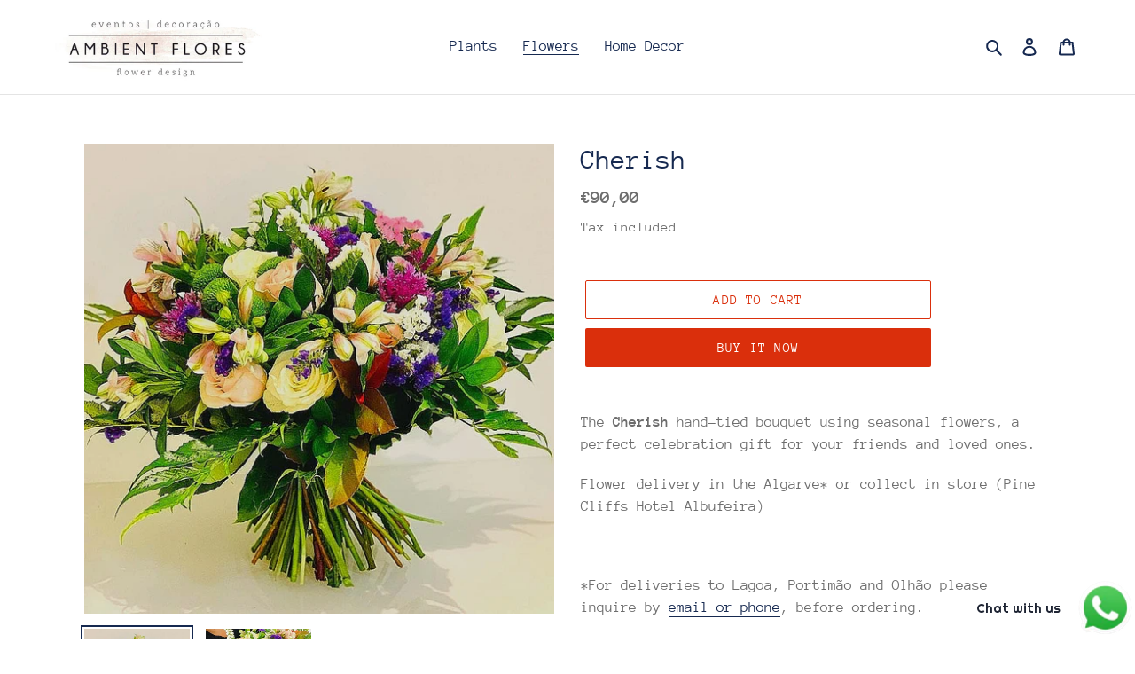

--- FILE ---
content_type: application/x-javascript
request_url: https://reginapps.com/apps/shipping_limits/script/shipping_limits.js?shop=ambient-flores.myshopify.com
body_size: 34062
content:
var styles = `

.ra_limitsify_modal_container {
  text-align: center;
}

.tingle-modal-box{
  max-width:630px;
}

.ra_limitsify_modal_popup_header {
  font-size: 28px;
  font-weight: bold;
  text-transform: none;
  text-align: center;
  color: #424242;
  margin-top:20px;
}

.ra_limitsify_modal_popup_description {
  color: #565b5f;
}

.ra_limitsify_modal_image_container img {
  max-width: 150px;
}

.ra_limitsify_modal_popup_button {
  border-width: 1px;
  border-radius: 5px;
  padding: 5px 25px;
  cursor: pointer;
  color: white;
  background-color: #3e4dad;
  width: fit-content;
  margin: 10px auto;
}
/* styleSheet */


    #ra_limitsify_shipping_container {
        color: black;
    }
    #ra_limitsify_shipping_input {
        border-radius: 5px;
        margin: 0 10px 0 0;
        border-color: #f0f0f0;
        border-style: solid;
        width: 100%;
    }
    .ra_limitsify_form {
        display: flex;
        justify-content: space-between;
    }
    #ra_limitsify_shipping_validate_button {
        border-width: 1px;
        border-radius: 5px;
        padding: 5px 20px;
        cursor: pointer;
        color: white;
        background-color:yellow;
    }
    #ra_limitsify_shipping_input_error {
        color:red;
    }
    

/* popup css */



/* widget css */



/* //widget css */

/* tingle */
.tingle-modal *{box-sizing:border-box}.tingle-modal{position:fixed;top:0;right:0;bottom:0;left:0;z-index:10000000;display:flex;visibility:hidden;flex-direction:column;align-items:center;overflow:hidden;-webkit-overflow-scrolling:touch;background:rgba(0,0,0,.85);opacity:0;-webkit-user-select:none;-ms-user-select:none;user-select:none;cursor:pointer}.tingle-modal--confirm .tingle-modal-box{text-align:center}.tingle-modal--noOverlayClose{cursor:default}.tingle-modal--noClose .tingle-modal__close{display:none}.tingle-modal__close{position:fixed;top:2.5rem;right:2.5rem;z-index:1000;padding:0;width:2rem;height:2rem;border:none;background-color:transparent;color:#fff;cursor:pointer}.tingle-modal__close svg *{fill:currentColor}.tingle-modal__closeLabel{display:none}.tingle-modal__close:hover{color:#fff}.tingle-modal-box{position:relative;flex-shrink:0;margin-top:auto;margin-bottom:auto;width:60%;border-radius:4px;background:#fff;opacity:1;cursor:auto;will-change:transform,opacity}.tingle-modal-box__content{padding:3rem 3rem}.tingle-modal-box__footer{padding:1.5rem 2rem;width:auto;border-bottom-right-radius:4px;border-bottom-left-radius:4px;background-color:#f5f5f5;cursor:auto}.tingle-modal-box__footer::after{display:table;clear:both;content:""}.tingle-modal-box__footer--sticky{position:fixed;bottom:-200px;z-index:10001;opacity:1;transition:bottom .3s ease-in-out .3s}.tingle-enabled{position:fixed;right:0;left:0;overflow:hidden}.tingle-modal--visible .tingle-modal-box__footer{bottom:0}.tingle-enabled .tingle-content-wrapper{filter:blur(8px)}.tingle-modal--visible{visibility:visible;opacity:1}.tingle-modal--visible .tingle-modal-box{animation:scale .2s cubic-bezier(.68,-.55,.265,1.55) forwards}.tingle-modal--overflow{overflow-y:scroll;padding-top:8vh}.tingle-btn{display:inline-block;margin:0 .5rem;padding:1rem 2rem;border:none;background-color:grey;box-shadow:none;color:#fff;vertical-align:middle;text-decoration:none;font-size:inherit;font-family:inherit;line-height:normal;cursor:pointer;transition:background-color .4s ease}.tingle-btn--primary{background-color:#3498db}.tingle-btn--danger{background-color:#e74c3c}.tingle-btn--default{background-color:#34495e}.tingle-btn--pull-left{float:left}.tingle-btn--pull-right{float:right}@media (max-width :540px){.tingle-modal{top:0;display:block;padding-top:60px;width:100%}.tingle-modal-box{width:auto;border-radius:0}.tingle-modal-box__content{overflow-y:scroll}.tingle-modal--noClose{top:0}.tingle-modal--noOverlayClose{padding-top:0}.tingle-modal-box__footer .tingle-btn{display:block;float:none;margin-bottom:1rem;width:100%}.tingle-modal__close{top:0;right:0;left:0;display:block;width:100%;height:60px;border:none;background-color:#2c3e50;box-shadow:none;color:#fff}.tingle-modal__closeLabel{display:inline-block;vertical-align:middle;font-size:1.6rem;font-family:-apple-system,BlinkMacSystemFont,"Segoe UI",Roboto,Oxygen,Ubuntu,Cantarell,"Fira Sans","Droid Sans","Helvetica Neue",sans-serif}.tingle-modal__closeIcon{display:inline-block;margin-right:.8rem;width:1.6rem;vertical-align:middle;font-size:0}}@supports ((-webkit-backdrop-filter:blur(12px)) or (backdrop-filter:blur(12px))){.tingle-modal:before{position:fixed;top:0;right:0;bottom:0;left:0;content:"";-webkit-backdrop-filter:blur(18px);backdrop-filter:blur(18px);pointer-events:none}.tingle-enabled .tingle-content-wrapper{filter:none}}@keyframes scale{0%{opacity:0;transform:scale(.9)}100%{opacity:1;transform:scale(1)}}
`;


// tingle
!function(t,o){"function"==typeof define&&define.amd?define(o):"object"==typeof exports?module.exports=o():t.tingle=o()}(this,function(){var o=!1;function t(t){this.opts=function(){for(var t=1;t<arguments.length;t++)for(var o in arguments[t])arguments[t].hasOwnProperty(o)&&(arguments[0][o]=arguments[t][o]);return arguments[0]}({},{onClose:null,onOpen:null,beforeOpen:null,beforeClose:null,stickyFooter:!1,footer:!1,cssClass:[],closeLabel:"Close",closeMethods:["overlay","button","escape"]},t),this.init()}function e(){this.modalBoxFooter&&(this.modalBoxFooter.style.width=this.modalBox.clientWidth+"px",this.modalBoxFooter.style.left=this.modalBox.offsetLeft+"px")}return t.prototype.init=function(){if(!this.modal)return function(){this.modal=document.createElement("div"),this.modal.classList.add("tingle-modal"),0!==this.opts.closeMethods.length&&-1!==this.opts.closeMethods.indexOf("overlay")||this.modal.classList.add("tingle-modal--noOverlayClose");this.modal.style.display="none",this.opts.cssClass.forEach(function(t){"string"==typeof t&&this.modal.classList.add(t)},this),-1!==this.opts.closeMethods.indexOf("button")&&(this.modalCloseBtn=document.createElement("button"),this.modalCloseBtn.type="button",this.modalCloseBtn.classList.add("tingle-modal__close"),this.modalCloseBtnIcon=document.createElement("span"),this.modalCloseBtnIcon.classList.add("tingle-modal__closeIcon"),this.modalCloseBtnIcon.innerHTML='<svg viewBox="0 0 10 10" xmlns="http://www.w3.org/2000/svg"><path d="M.3 9.7c.2.2.4.3.7.3.3 0 .5-.1.7-.3L5 6.4l3.3 3.3c.2.2.5.3.7.3.2 0 .5-.1.7-.3.4-.4.4-1 0-1.4L6.4 5l3.3-3.3c.4-.4.4-1 0-1.4-.4-.4-1-.4-1.4 0L5 3.6 1.7.3C1.3-.1.7-.1.3.3c-.4.4-.4 1 0 1.4L3.6 5 .3 8.3c-.4.4-.4 1 0 1.4z" fill="#000" fill-rule="nonzero"/></svg>',this.modalCloseBtnLabel=document.createElement("span"),this.modalCloseBtnLabel.classList.add("tingle-modal__closeLabel"),this.modalCloseBtnLabel.innerHTML=this.opts.closeLabel,this.modalCloseBtn.appendChild(this.modalCloseBtnIcon),this.modalCloseBtn.appendChild(this.modalCloseBtnLabel));this.modalBox=document.createElement("div"),this.modalBox.classList.add("tingle-modal-box"),this.modalBoxContent=document.createElement("div"),this.modalBoxContent.classList.add("tingle-modal-box__content"),this.modalBox.appendChild(this.modalBoxContent),-1!==this.opts.closeMethods.indexOf("button")&&this.modal.appendChild(this.modalCloseBtn);this.modal.appendChild(this.modalBox)}.call(this),function(){this._events={clickCloseBtn:this.close.bind(this),clickOverlay:function(t){var o=this.modal.offsetWidth-this.modal.clientWidth,e=t.clientX>=this.modal.offsetWidth-15,s=this.modal.scrollHeight!==this.modal.offsetHeight;if("MacIntel"===navigator.platform&&0==o&&e&&s)return;-1!==this.opts.closeMethods.indexOf("overlay")&&!function(t,o){for(;(t=t.parentElement)&&!t.classList.contains(o););return t}(t.target,"tingle-modal")&&t.clientX<this.modal.clientWidth&&this.close()}.bind(this),resize:this.checkOverflow.bind(this),keyboardNav:function(t){-1!==this.opts.closeMethods.indexOf("escape")&&27===t.which&&this.isOpen()&&this.close()}.bind(this)},-1!==this.opts.closeMethods.indexOf("button")&&this.modalCloseBtn.addEventListener("click",this._events.clickCloseBtn);this.modal.addEventListener("mousedown",this._events.clickOverlay),window.addEventListener("resize",this._events.resize),document.addEventListener("keydown",this._events.keyboardNav)}.call(this),document.body.appendChild(this.modal,document.body.firstChild),this.opts.footer&&this.addFooter(),this},t.prototype._busy=function(t){o=t},t.prototype._isBusy=function(){return o},t.prototype.destroy=function(){null!==this.modal&&(this.isOpen()&&this.close(!0),function(){-1!==this.opts.closeMethods.indexOf("button")&&this.modalCloseBtn.removeEventListener("click",this._events.clickCloseBtn);this.modal.removeEventListener("mousedown",this._events.clickOverlay),window.removeEventListener("resize",this._events.resize),document.removeEventListener("keydown",this._events.keyboardNav)}.call(this),this.modal.parentNode.removeChild(this.modal),this.modal=null)},t.prototype.isOpen=function(){return!!this.modal.classList.contains("tingle-modal--visible")},t.prototype.open=function(){if(!this._isBusy()){this._busy(!0);var t=this;return"function"==typeof t.opts.beforeOpen&&t.opts.beforeOpen(),this.modal.style.removeProperty?this.modal.style.removeProperty("display"):this.modal.style.removeAttribute("display"),this._scrollPosition=window.pageYOffset,document.body.classList.add("tingle-enabled"),document.body.style.top=-this._scrollPosition+"px",this.setStickyFooter(this.opts.stickyFooter),this.modal.classList.add("tingle-modal--visible"),"function"==typeof t.opts.onOpen&&t.opts.onOpen.call(t),t._busy(!1),this.checkOverflow(),this}},t.prototype.close=function(t){if(!this._isBusy()){if(this._busy(!0),!1,"function"==typeof this.opts.beforeClose)if(!this.opts.beforeClose.call(this))return void this._busy(!1);document.body.classList.remove("tingle-enabled"),document.body.style.top=null,window.scrollTo({top:this._scrollPosition,behavior:"instant"}),this.modal.classList.remove("tingle-modal--visible");var o=this;o.modal.style.display="none","function"==typeof o.opts.onClose&&o.opts.onClose.call(this),o._busy(!1)}},t.prototype.setContent=function(t){return"string"==typeof t?this.modalBoxContent.innerHTML=t:(this.modalBoxContent.innerHTML="",this.modalBoxContent.appendChild(t)),this.isOpen()&&this.checkOverflow(),this},t.prototype.getContent=function(){return this.modalBoxContent},t.prototype.addFooter=function(){return function(){this.modalBoxFooter=document.createElement("div"),this.modalBoxFooter.classList.add("tingle-modal-box__footer"),this.modalBox.appendChild(this.modalBoxFooter)}.call(this),this},t.prototype.setFooterContent=function(t){return this.modalBoxFooter.innerHTML=t,this},t.prototype.getFooterContent=function(){return this.modalBoxFooter},t.prototype.setStickyFooter=function(t){return this.isOverflow()||(t=!1),t?this.modalBox.contains(this.modalBoxFooter)&&(this.modalBox.removeChild(this.modalBoxFooter),this.modal.appendChild(this.modalBoxFooter),this.modalBoxFooter.classList.add("tingle-modal-box__footer--sticky"),e.call(this),this.modalBoxContent.style["padding-bottom"]=this.modalBoxFooter.clientHeight+20+"px"):this.modalBoxFooter&&(this.modalBox.contains(this.modalBoxFooter)||(this.modal.removeChild(this.modalBoxFooter),this.modalBox.appendChild(this.modalBoxFooter),this.modalBoxFooter.style.width="auto",this.modalBoxFooter.style.left="",this.modalBoxContent.style["padding-bottom"]="",this.modalBoxFooter.classList.remove("tingle-modal-box__footer--sticky"))),this},t.prototype.addFooterBtn=function(t,o,e){var s=document.createElement("button");return s.innerHTML=t,s.addEventListener("click",e),"string"==typeof o&&o.length&&o.split(" ").forEach(function(t){s.classList.add(t)}),this.modalBoxFooter.appendChild(s),s},t.prototype.resize=function(){console.warn("Resize is deprecated and will be removed in version 1.0")},t.prototype.isOverflow=function(){return window.innerHeight<=this.modalBox.clientHeight},t.prototype.checkOverflow=function(){this.modal.classList.contains("tingle-modal--visible")&&(this.isOverflow()?this.modal.classList.add("tingle-modal--overflow"):this.modal.classList.remove("tingle-modal--overflow"),!this.isOverflow()&&this.opts.stickyFooter?this.setStickyFooter(!1):this.isOverflow()&&this.opts.stickyFooter&&(e.call(this),this.setStickyFooter(!0)))},{modal:t}});

// https://github.com/werk85/fetch-intercept
const fetchIntercept=function(r){function n(e){if(t[e])return t[e].exports;var o=t[e]={exports:{},id:e,loaded:!1};return r[e].call(o.exports,o,o.exports,n),o.loaded=!0,o.exports}var t={};return n.m=r,n.c=t,n.p="",n(0)}([function(r,n,t){(function(n,e){"use strict";function o(r){if(Array.isArray(r)){for(var n=0,t=Array(r.length);n<r.length;n++)t[n]=r[n];return t}return Array.from(r)}function i(r){if(!r.fetch)try{t(2)}catch(n){throw Error("No fetch avaibale. Unable to register fetch-intercept")}r.fetch=function(r){return function(){for(var n=arguments.length,t=Array(n),e=0;n>e;e++)t[e]=arguments[e];return f.apply(void 0,[r].concat(t))}}(r.fetch)}function f(r){for(var n=arguments.length,t=Array(n>1?n-1:0),e=1;n>e;e++)t[e-1]=arguments[e];var i=l.reduce(function(r,n){return[n].concat(r)},[]),f=Promise.resolve(t);return i.forEach(function(r){var n=r.request,t=r.requestError;(n||t)&&(f=f.then(function(r){return n.apply(void 0,o(r))},t))}),f=f.then(function(n){return r.apply(void 0,o(n))}),i.forEach(function(r){var n=r.response,t=r.responseError;(n||t)&&(f=f.then(n,t))}),f}var u="function"==typeof Symbol&&"symbol"==typeof Symbol.iterator?function(r){return typeof r}:function(r){return r&&"function"==typeof Symbol&&r.constructor===Symbol?"symbol":typeof r},c="object"===("undefined"==typeof navigator?"undefined":u(navigator))&&"ReactNative"===navigator.product,s="object"===("undefined"==typeof n?"undefined":u(n))&&!0,a="object"===("undefined"==typeof window?"undefined":u(window)),p="function"==typeof importScripts;if(c)i(e);else if(p)i(self);else if(a)i(window);else{if(!s)throw new Error("Unsupported environment for fetch-intercept");i(e)}var l=[];r.exports={register:function(r){return l.push(r),function(){var n=l.indexOf(r);n>=0&&l.splice(n,1)}},clear:function(){l=[]}}}).call(n,t(1),function(){return this}())},function(r,n){"use strict";function t(){s=!1,f.length?c=f.concat(c):a=-1,c.length&&e()}function e(){if(!s){var r=setTimeout(t);s=!0;for(var n=c.length;n;){for(f=c,c=[];++a<n;)f&&f[a].run();a=-1,n=c.length}f=null,s=!1,clearTimeout(r)}}function o(r,n){this.fun=r,this.array=n}function i(){}var f,u=r.exports={},c=[],s=!1,a=-1;u.nextTick=function(r){var n=new Array(arguments.length-1);if(arguments.length>1)for(var t=1;t<arguments.length;t++)n[t-1]=arguments[t];c.push(new o(r,n)),1!==c.length||s||setTimeout(e,0)},o.prototype.run=function(){this.fun.apply(null,this.array)},u.title="browser",u.browser=!0,u.env={},u.argv=[],u.version="",u.versions={},u.on=i,u.addListener=i,u.once=i,u.off=i,u.removeListener=i,u.removeAllListeners=i,u.emit=i,u.binding=function(r){throw new Error("process.binding is not supported")},u.cwd=function(){return"/"},u.chdir=function(r){throw new Error("process.chdir is not supported")},u.umask=function(){return 0}},function(r,n){r.exports=require("whatwg-fetch")}]);


const DEBUG_LINE = "enable_restict_shipping";
const CLOSED_BANNER_COOKIE = "reginapps_closed_banner";

function getCookieValue(name) {
  const value = `; ${document.cookie}`;
  const parts = value.split(`; ${name}=`);
  if (parts.length === 2)
    return parts
      .pop()
      .split(";")
      .shift();
}

function noenter(e) {
    e = e || window.event;
    var key = e.keyCode || e.charCode;
    return key !== 13;
}

function setCookie(name, value, timeoutInSec) {
  var expires = "";
  if (timeoutInSec) {
    var date = new Date();
    date.setTime(date.getTime() + 1e3 * timeoutInSec);
    expires = "; expires=" + date.toUTCString();
  }
  document.cookie = name + "=" + (value || "") + expires + "; path=/";
}

var ReginappsShippingLimits = function() {
  // optional: added node for validation
  var addedComponent = [];
  var hiddenComponents = [];

  // flag to show CSS was appended
  var cssIsAdded = false;

  // if user has already validated
  var userHasValidated = false;

  const config = {
    generalSettings: {
      zipCodes: ['8136', '8135', '8200', '8201', '8100', '8101', '8366', '8365', '8000', '8400', '8401', '8125', '8126'],
      excludeZipCodes: ['8600', '8500', '8700', '8701', '8601', '8501', '8800', '8801', '8970', '8971', '8501', '8670', '8671', '8950', '8951', '8151', '8152', '8551', '8552'],
    },
    checkoutConfig: {
      // boolean to disable script for customers
      enabled: false,
    },
    modalConfig: {
      enabled: false,
      popupTitle: "Check if we deliver to your address",
      popupDescription: "To check if we deliver to your area enter the first four digits of the Postal Code below (e.g, 8200)",
      buttonTitle: "Check",
      popupImageURL: "https://drpo5mjxhw4s.cloudfront.net/media/sac/popup/1.svg?v1",
      popupValidZipMessage: "We deliver to your area!",
      popupStartShoppingMessage: "Start shopping!",
      popupTryDifferentZipMessage: "Try different Post Code code",
      popupInvalidZipMessage: "We are sorry, we do not deliver to your area at the moment. Please leave your email and we&#x27;ll get in touch with you when we start service in your area.",
      emailPlaceholder: "your@email.com",
      emailProvidedMessage: "Saved! We&#x27;ve added you to our wait list. We&#x27;ll be in touch with you.",
      zipPlaceholder: "Post Code",
      buttonColor: "#3e4dad",
    },
  };

  var subscribeToWaitlist = function(email, zipCode, onCompletionBlock) {
    const dataToSend = JSON.stringify({"email": email, "zip_code": zipCode});
    fetch("https://reginapps.com/apps/shipping_limits/api/waitlist/", {
      method: "post",
      headers: { "Content-Type": "application/json", "Authorization": "8f62c28c-9e3b-4de9-94d2-d61151c6f406" },
      body: dataToSend
    }).then(response => {
      if (!response.ok) {
        console.log(response);
        onCompletionBlock("Failed to update waitlist");
        return;
      }
      onCompletionBlock(null);
    })
  }

  var handleRequest = function(callback) {
    (function() {
      var origOpen = XMLHttpRequest.prototype.open;
      XMLHttpRequest.prototype.open = function() {
        this.addEventListener("load", function() {
          callback(this);
        });
        origOpen.apply(this, arguments);
      };
    })();
  };

  var addChangeCartListener = function() {
    if (Shopify.shop == "gym-flix.myshopify.com") {
      fetchIntercept.register({
          response: function (response) {
              setTimeout(function () {
                addButtonIfNeeded();
              }, 300)
      				return response;
          },
      });
    }

    handleRequest(function(response) {
      if (response.responseURL.search(/\/cart(\/update|\/change|\/add)/) > 0) {
        setTimeout(function () {
          addButtonIfNeeded();
        }, 300)
      }
    });
  };

  function appendCSSIfNeeded() {
    if (cssIsAdded) {
      return;
    }

    var styleSheet = document.createElement("style");
    styleSheet.type = "text/css";
    styleSheet.innerText = styles;
    document.head.appendChild(styleSheet);
    cssIsAdded = true;
  }

  function showModalIfNeeded() {
    if (!config.modalConfig.enabled && !window.location.search.includes(DEBUG_LINE)) {
      return;
    }

    if (getCookieValue(CLOSED_BANNER_COOKIE) && !window.location.search.includes(DEBUG_LINE)) {
      return;
    }

    var modal = new tingle.modal({
        footer: false,
        closeMethods: ['button', 'escape'],
        closeLabel: "Close",
        onOpen: function() {
            hideElementById('ra_limitsify_modal_popup_unavailable');
            hideElementById('ra_limitsify_modal_popup_available');
            hideElementById('ra_limitsify_modal_popup_successful_subscription');
        },
        onClose: function() {
          setCookie(CLOSED_BANNER_COOKIE, "1", 10*24*60*60);
        },
    });
    checkTitle = config.modalConfig.buttonTitle;
    if (Shopify.shop == "spinsports.myshopify.com") {
      checkTitle = "Vérifier"
    }

    if (checkTitle == "None") {
      checkTitle = "Check";
    }
    // set content
    modal.setContent(`
      <div class="ra_limitsify_modal_container">
        <p class="ra_limitsify_modal_popup_header">
          ${config.modalConfig.popupTitle}
        </p>
        <div class="ra_limitsify_modal_popup_vefiry" id="ra_limitsify_modal_popup_vefiry">
          <p class="ra_limitsify_modal_popup_description">
            ${config.modalConfig.popupDescription}
          </p>
          <div class="ra_limitsify_modal_popup_validation_container">
            <input type="text" placeholder="${config.modalConfig.zipPlaceholder}" id="ra_limitsify_popup_shipping_input" name="ra_limitsify_shipping_input">
            <div class="ra_limitsify_modal_popup_input_error" id="ra_limitsify_modal_popup_input_error"></div>
            <div onClick="validateZipCode(reginapps_limits_.doDeliverToAddress, reginapps_limits_.didFailToDeliverToAddress, 'ra_limitsify_popup_shipping_input');return false;" class="ra_limitsify_modal_popup_button" id="ra_limitsify_modal_popup_button_validate" style="background-color:${config.modalConfig.buttonColor}">
              ${checkTitle}
            </div>
          </div>
        </div>
        <div class="ra_limitsify_modal_popup_unavailable" id="ra_limitsify_modal_popup_unavailable">
          <p class="ra_limitsify_modal_popup_description">
            ${config.modalConfig.popupInvalidZipMessage}
          </p>
          <div class="ra_limitsify_modal_popup_email_container">
            <input type="text" placeholder="${config.modalConfig.emailPlaceholder}" id="ra_limitsify_shipping_email" name="ra_limitsify_shipping_email">
            <div class="ra_limitsify_modal_popup_input_error" id="ra_limitsify_modal_popupinput_error"></div>
            <div class="ra_limitsify_modal_popup_button" id="ra_limitsify_modal_popup_button_subscribe">
              Add to waitlist
            </div>
            <a onClick="reginapps_limits_.tryDifferentZipCode(); return false;" href="#">${config.modalConfig.popupTryDifferentZipMessage}</a>
          </div>
        </div>
        <div class="ra_limitsify_modal_popup_available" id="ra_limitsify_modal_popup_available">
          <p class="ra_limitsify_modal_popup_description">
            ${config.modalConfig.popupValidZipMessage}
          </p>
          <div class="ra_limitsify_modal_popup_email_container">
            <div class="ra_limitsify_modal_popup_button" id="ra_limitsify_modal_popup_button_continue">
              ${config.modalConfig.popupStartShoppingMessage}
            </div>
            <a onClick="reginapps_limits_.tryDifferentZipCode(); return false;" href="#">${config.modalConfig.popupTryDifferentZipMessage}</a>
          </div>
        </div>
        <div class="ra_limitsify_modal_popup_successful_subscription" id="ra_limitsify_modal_popup_successful_subscription">
          <p class="ra_limitsify_modal_popup_description">
             ${config.modalConfig.emailProvidedMessage}
          </p>
        </div>
      </div>
    `);

    document.getElementById('ra_limitsify_modal_popup_button_continue').addEventListener("click", function(){
      modal.close();
    });

    document.getElementById('ra_limitsify_modal_popup_button_subscribe').addEventListener("click", function(){
      const email = document.getElementById("ra_limitsify_shipping_email").value;
      const zipCode = document.getElementById("ra_limitsify_popup_shipping_input").value;
      if (!validateEmail(email)) {
        return;
      }
      subscribeToWaitlist(email, zipCode, function(error) {
        if (error) {
          alert(error);
          return;
        }
        hideElementById('ra_limitsify_modal_popup_unavailable');
        hideElementById('ra_limitsify_modal_popup_available');
        showElementById('ra_limitsify_modal_popup_successful_subscription');
        hideElementById('ra_limitsify_modal_popup_vefiry');
      });
    });

    modal.open();
  }

  function setIntervalX(callback, delay, repetitions) {
    var x = 0;
    var intervalID = window.setInterval(function () {

       callback();

       if (++x === repetitions) {
           window.clearInterval(intervalID);
       }
    }, delay);
  }

  function addButtonIfNeeded() {
    if (config.checkoutConfig.enabled === false && !window.location.search.includes(DEBUG_LINE)) {
      return;
    }

    const buttonSelectors = [
      "input[name='checkout']",
      "button[name='checkout']",
      "input[name='goto_pp']",
      "button[name='goto_pp']",
      "input[name='goto_gc']",
      "button[name='goto_gc']",
      "a[href$='/checkout']",
      "button[onclick*='/checkout']",
      "button.additional-checkout-button--apple-pay",
      ".shopify-payment-button",
      "#buy-me-cart",
      "form button[type='submit'][name='checkout']",
      ".cart__additional_checkout_buttons",
      ".cart__additional_checkout", // https://thisjusttina.com/cart
      ".additional-checkout-buttons", // https://www.johnandjayne.com.au/cart
      "#paypal-express-button",
      ".additional-checkout-button.additional-checkout-button--apple-pay",
      ".additional-checkout-button.additional-checkout-button--paypal",
      ".additional-checkout-button.additional-checkout-button--google-pay",
      ".additional-checkout-button--google-pay"
    ];

    if (userHasValidated) {
      return;
    }

    appendCSSIfNeeded();

    // new page rendered, discard hiddenComponents
    hiddenComponents = hiddenComponents.filter((x) => x.style.display === "none");
    for (selector of buttonSelectors) {
      nodeList = document.querySelectorAll(selector);
      for (let i = 0; i < nodeList.length; i++) {
        let x = nodeList[i];
        if (x.style.display !== "none") {
          x.style.display = "none";
          hiddenComponents.push(x);
          addButtonNextToElement(x, hiddenComponents.length - 1);
        }
      }
    }
  }

  function addUIIfNeeded() {
    appendCSSIfNeeded();
    showModalIfNeeded();

    // ex: https://universityfirewood.myshopify.com/cart
    // sca.storepickup_scripttag_ has a local pickup which loads after some time
    // calling several times to make sure we override it
    const headTag = document.getElementsByTagName("head")[0].innerHTML;
    const found = headTag.search("sca.storepickup_scripttag_");
    if (found !== -1) {
      setIntervalX(() => {
          addButtonIfNeeded();
      }, 1001, 5);
    } else if (Shopify.shop == "refillme-ca.myshopify.com") {
      setIntervalX(() => {
          addButtonIfNeeded();
      }, 600, -1);      
    } else {
      addButtonIfNeeded();
    }
  }

  function addButtonNextToElement(element, idx) {
    // this class names and structure is also hardcoded in SettingsView.tpx
    const shipping_button =
      '<div onClick="validateZipCode(reginapps_limits_.hideZipValidation('+ idx + '), reginapps_limits_.toggleZipValidationError(' + idx + '), \'ra_limitsify_shipping_input_' + idx + '\'); return false;" class="' +
      'ra_limitsify_shipping_validate_button" id="ra_limitsify_shipping_validate_button" style="background-color:#3e4dad">' +
      "Check" +
      "</div>";
    const shipping_label =
      '<div class="ra_limitsify_shipping_description">' +
      "Please validate post code before checkout (enter first four digits only e.g. 8200)" +
      "</div>";
    const shipping_field =
      '<input type="text" name="ra_limitsify_shipping_input" id="ra_limitsify_shipping_input_' + idx + '"" onkeypress="return noenter(event)" placeholder=' +
      '"Post code"' +
      ' class="ra_limitsify_shipping_input" />';
    const error_label =
      '<div class="ra_limitsify_shipping_input_error" id="ra_limitsify_shipping_input_error_' + idx + '">' +
      "</div>";
    const component =
      "<div id='ra_limitsify_shipping_container' class='ra_limitsify_shipping_container'>" +
      shipping_label + "<div class='ra_limitsify_form'>" +
      shipping_field +
      shipping_button +
       "</div>" +
       error_label +
      "</div>";

    const adddedElem = createElementFromHTML(component)
    addedComponent.push(adddedElem);
    element.parentNode.insertBefore(adddedElem, element);
  }

  function createElementFromHTML(htmlString) {
    var div = document.createElement("div");
    div.innerHTML = htmlString.trim();

    // Change this to div.childNodes to support multiple top-level nodes
    return div.firstChild;
  }

  function main() {
    if (config.checkoutConfig.enabled === false && config.modalConfig.enabled === false && !window.location.search.includes(DEBUG_LINE)) {
      return;
    }

    if (
      document.readyState === "complete" ||
      (document.readyState !== "loading" && !document.documentElement.doScroll)
    ) {
      addUIIfNeeded();
    } else {
      document.addEventListener("DOMContentLoaded", addUIIfNeeded);
    }
    addChangeCartListener();
  }

  main();

  return {
    hideZipValidation: function(idx, error) {
      return function(error) {
        if (error) {
          console.log("zip validation failed: " + error);
          const zipCodeErrorElement = document.getElementById(
            "ra_limitsify_shipping_input_error_" + idx
          );
          zipCodeErrorElement.innerHTML = error;
          zipCodeErrorElement.style.visibility = "visible";
          return;
        }
        while (hiddenComponents.length > 0) {
          const elem = hiddenComponents.shift();
          elem.style.display = "inline";
        }
        for (var idx in addedComponent) {
          let component = addedComponent[idx];
          component.parentNode.removeChild(component);
        }

        userHasValidated = true;
      }
    },
    toggleZipValidationError: function(idx, error) {
      return function(error) {
        const zipCodeErrorElement = document.getElementById(
          "ra_limitsify_shipping_input_error_" + idx
        );
        if (error) {
          zipCodeErrorElement.innerHTML = error;
          zipCodeErrorElement.style.visibility = "visible";
        } else {
          zipCodeErrorElement.innerHTML = "";
          zipCodeErrorElement.style.visibility = "hidden";
        }
      }
    },
    doDeliverToAddress: function (error) {
      const zipCodeErrorElement = document.getElementById(
        "ra_limitsify_modal_popup_input_error"
      );
      if (error) {
        zipCodeErrorElement.innerHTML = error;
        zipCodeErrorElement.style.visibility = "visible";
        return;
      }

      zipCodeErrorElement.innerHTML = "";
      zipCodeErrorElement.style.visibility = "hidden";
      hideElementById('ra_limitsify_modal_popup_vefiry');
      showElementById('ra_limitsify_modal_popup_available');
    },
    didFailToDeliverToAddress: function(error) {
      // this method should just show the next inputs
      if (!error) {
        return;
      }
      hideElementById('ra_limitsify_modal_popup_vefiry');
      showElementById('ra_limitsify_modal_popup_unavailable');
    },
    tryDifferentZipCode: function() {
      hideElementById('ra_limitsify_modal_popup_unavailable');
      hideElementById('ra_limitsify_modal_popup_available');
      hideElementById('ra_limitsify_modal_popup_successful_subscription');
      showElementById('ra_limitsify_modal_popup_vefiry');
      document.getElementById("ra_limitsify_popup_shipping_input").value = "";
    },
    zipCodes: config.generalSettings.zipCodes,
    excludeZipCodes: config.generalSettings.excludeZipCodes,
  };
};

function validateEmail(email) {
    const regex = /^\w+([\.-]?\w+)*@\w+([\.-]?\w+)*(\.\w{2,3})+$/;
    return regex.test(email);
}

function matchRuleShort(str, rule) {
  str = str.toLowerCase();
  rule = rule.toLowerCase()
  var escapeRegex = (str) => str.replace(/([*+?^=!:${}()|\[\]\/\\])/g, "\\$1");
  return new RegExp("^" + rule.split("*").map(escapeRegex).join(".*") + "$").test(str);
}


function validateZipCode(hideValidationWithError, toggleValidationErrorWithError, elementId) {
  const zipCodeElement = document.getElementById(elementId);
  if (zipCodeElement == undefined) {
    hideValidationWithError("element with zip code not found");
    return;
  }
  const zipCode = zipCodeElement.value;
  if (!zipCode) {
    hideValidationWithError("Please provide first four digits of Post Code to check (e.g. 8200)");
    return;
  }
  toggleValidationErrorWithError();

  const canAccess = isAllowedToAccessStoreWithZip(zipCode);

  if (canAccess) {
    hideValidationWithError();
  } else {
    toggleValidationErrorWithError(
      "Sorry, we do not deliver to your area. Please contact us for more information. "
    );
  }
}

function isAllowedToAccessStoreWithZip(zipCode) {
  // no codes provided = the app is disabld
  let has_no_allowed_codes = reginapps_limits_.zipCodes.length === 1 && reginapps_limits_.zipCodes[0] === "";
  if (has_no_allowed_codes
    && reginapps_limits_.excludeZipCodes.length === 1
    && reginapps_limits_.excludeZipCodes[0] === "") {
    return true;
  }

  // if no whitelist was provided - treat all of ZIPs as allowed except
  // for excluded
  if (has_no_allowed_codes) {
    for (var i = 0; i < reginapps_limits_.excludeZipCodes.length; i++) {
      // if it matches an excluded - we cannot deliver
      if (matchRuleShort(zipCode, reginapps_limits_.excludeZipCodes[i])) {
        return false;
      }
    }
    return true;
  } else {
    for (var i = 0; i < reginapps_limits_.zipCodes.length; i++) {
      if (matchRuleShort(zipCode, reginapps_limits_.zipCodes[i])) {
        return true;
      }
    }
  }

  return false;
}

function hideElementById(id) {
  setElementVisibilityById(id, "none");
}

function showElementById(id) {
  setElementVisibilityById(id, "inline");
}

function setElementVisibilityById(id, visibility) {
  const x = document.getElementById(id)
  if (x) {
    x.style.display = visibility;
  }
}


if (!reginapps_limits_) {
  var reginapps_limits_ = ReginappsShippingLimits();
}
